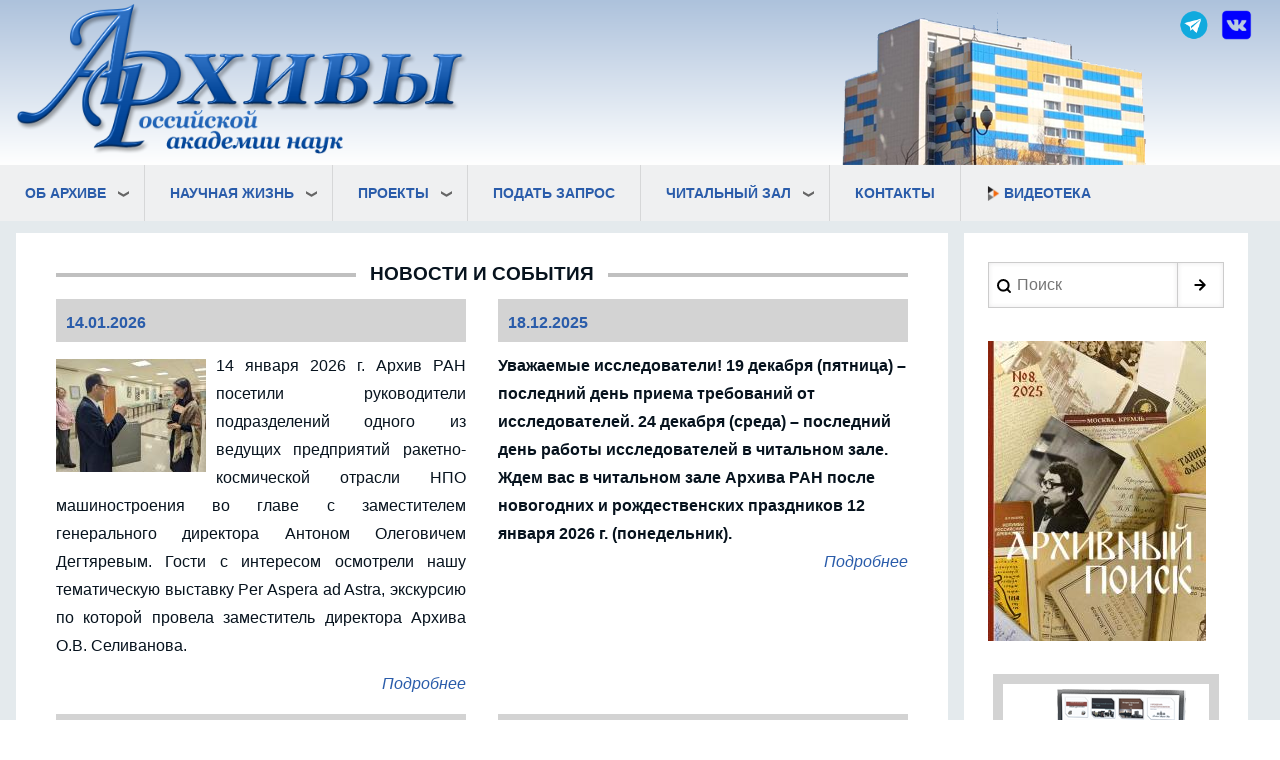

--- FILE ---
content_type: text/html; charset=UTF-8
request_url: https://arran.ru/?q=ru/exposition9_0
body_size: 72004
content:
<!DOCTYPE html>
<html lang="ru" dir="ltr">
  <head>
    <meta charset="utf-8" />
<meta name="Generator" content="Drupal 10 (https://www.drupal.org)" />
<meta name="MobileOptimized" content="width" />
<meta name="HandheldFriendly" content="true" />
<meta name="viewport" content="width=device-width, initial-scale=1.0" />
<link rel="icon" href="/sites/default/files/favicon.ico" type="image/vnd.microsoft.icon" />

    <title>АРАН | Архивы Российской академии наук</title>
    <link rel="stylesheet" media="all" href="/core/misc/components/progress.module.css?t7bafq" />
<link rel="stylesheet" media="all" href="/core/misc/components/ajax-progress.module.css?t7bafq" />
<link rel="stylesheet" media="all" href="/core/modules/system/css/components/align.module.css?t7bafq" />
<link rel="stylesheet" media="all" href="/core/modules/system/css/components/fieldgroup.module.css?t7bafq" />
<link rel="stylesheet" media="all" href="/core/modules/system/css/components/container-inline.module.css?t7bafq" />
<link rel="stylesheet" media="all" href="/core/modules/system/css/components/clearfix.module.css?t7bafq" />
<link rel="stylesheet" media="all" href="/core/modules/system/css/components/details.module.css?t7bafq" />
<link rel="stylesheet" media="all" href="/core/modules/system/css/components/hidden.module.css?t7bafq" />
<link rel="stylesheet" media="all" href="/core/modules/system/css/components/item-list.module.css?t7bafq" />
<link rel="stylesheet" media="all" href="/core/modules/system/css/components/js.module.css?t7bafq" />
<link rel="stylesheet" media="all" href="/core/modules/system/css/components/nowrap.module.css?t7bafq" />
<link rel="stylesheet" media="all" href="/core/modules/system/css/components/position-container.module.css?t7bafq" />
<link rel="stylesheet" media="all" href="/core/modules/system/css/components/reset-appearance.module.css?t7bafq" />
<link rel="stylesheet" media="all" href="/core/modules/system/css/components/resize.module.css?t7bafq" />
<link rel="stylesheet" media="all" href="/core/modules/system/css/components/system-status-counter.css?t7bafq" />
<link rel="stylesheet" media="all" href="/core/modules/system/css/components/system-status-report-counters.css?t7bafq" />
<link rel="stylesheet" media="all" href="/core/modules/system/css/components/system-status-report-general-info.css?t7bafq" />
<link rel="stylesheet" media="all" href="/core/modules/system/css/components/tablesort.module.css?t7bafq" />
<link rel="stylesheet" media="all" href="/core/modules/views/css/views.module.css?t7bafq" />
<link rel="stylesheet" media="all" href="/modules/contrib/back_to_top/css/back_to_top.css?t7bafq" />
<link rel="stylesheet" media="all" href="/modules/contrib/we_megamenu/assets/includes/bootstrap/css/bootstrap.min.css?t7bafq" />
<link rel="stylesheet" media="all" href="/modules/contrib/we_megamenu/assets/css/we_megamenu_backend.css?t7bafq" />
<link rel="stylesheet" media="all" href="/themes/contrib/d8w3css/css/w3-css/w3.css?t7bafq" />
<link rel="stylesheet" media="all" href="/themes/contrib/d8w3css/css/w3-css/w3css-extended-classes.css?t7bafq" />
<link rel="stylesheet" media="all" href="/themes/contrib/d8w3css/css/base/base.css?t7bafq" />
<link rel="stylesheet" media="all" href="/themes/contrib/d8w3css/css/w3-css/w3css-color-libraries-camouflage.css?t7bafq" />
<link rel="stylesheet" media="all" href="/themes/contrib/d8w3css/css/w3-css/w3css-color-libraries-european-signal.css?t7bafq" />
<link rel="stylesheet" media="all" href="/themes/contrib/d8w3css/css/w3-css/w3css-color-libraries-fashion.css?t7bafq" />
<link rel="stylesheet" media="all" href="/themes/contrib/d8w3css/css/w3-css/w3css-color-libraries-flat-ui.css?t7bafq" />
<link rel="stylesheet" media="all" href="/themes/contrib/d8w3css/css/w3-css/w3css-color-libraries-food.css?t7bafq" />
<link rel="stylesheet" media="all" href="/themes/contrib/d8w3css/css/w3-css/w3css-color-libraries-ios.css?t7bafq" />
<link rel="stylesheet" media="all" href="/themes/contrib/d8w3css/css/w3-css/w3css-color-libraries-metro-ui.css?t7bafq" />
<link rel="stylesheet" media="all" href="/themes/contrib/d8w3css/css/w3-css/w3css-color-libraries-us-highway.css?t7bafq" />
<link rel="stylesheet" media="all" href="/themes/contrib/d8w3css/css/w3-css/w3css-color-libraries-us-safety.css?t7bafq" />
<link rel="stylesheet" media="all" href="/themes/contrib/d8w3css/css/w3-css/w3css-color-libraries-vivid.css?t7bafq" />
<link rel="stylesheet" media="all" href="/themes/contrib/d8w3css/css/w3-css/w3css-color-libraries-win8.css?t7bafq" />
<link rel="stylesheet" media="all" href="/themes/contrib/d8w3css/css/layout/layout-regions.css?t7bafq" />
<link rel="stylesheet" media="all" href="/themes/contrib/d8w3css/css/layout/layout-width.css?t7bafq" />
<link rel="stylesheet" media="all" href="/themes/contrib/d8w3css/css/components/system-messages.css?t7bafq" />
<link rel="stylesheet" media="all" href="/themes/contrib/d8w3css/css/components/forms.css?t7bafq" />
<link rel="stylesheet" media="all" href="/themes/contrib/d8w3css/css/components/embedded-media.css?t7bafq" />
<link rel="stylesheet" media="all" href="/themes/contrib/d8w3css/css/components/breadcrumb.css?t7bafq" />
<link rel="stylesheet" media="all" href="/themes/contrib/d8w3css/css/components/system-tabs.css?t7bafq" />
<link rel="stylesheet" media="all" href="/themes/contrib/d8w3css/css/components/maintenance-page.css?t7bafq" />
<link rel="stylesheet" media="all" href="/themes/contrib/d8w3css/css/components/system-admin.css?t7bafq" />
<link rel="stylesheet" media="all" href="/themes/contrib/d8w3css/css/components/w3css-tables.css?t7bafq" />
<link rel="stylesheet" media="all" href="/themes/contrib/d8w3css/css/components/global-menu.css?t7bafq" />
<link rel="stylesheet" media="all" href="/themes/contrib/d8w3css/css/components/v-menu.css?t7bafq" />
<link rel="stylesheet" media="all" href="/themes/contrib/d8w3css/css/components/site-branding.css?t7bafq" />
<link rel="stylesheet" media="all" href="/themes/contrib/d8w3css/css/components/user-menu.css?t7bafq" />
<link rel="stylesheet" media="all" href="/themes/contrib/d8w3css/css/components/user-login.css?t7bafq" />
<link rel="stylesheet" media="all" href="/themes/contrib/d8w3css/css/components/footer-menu.css?t7bafq" />
<link rel="stylesheet" media="all" href="/themes/contrib/d8w3css/css/components/default-node.css?t7bafq" />
<link rel="stylesheet" media="all" href="/themes/contrib/d8w3css/css/components/page-title.css?t7bafq" />
<link rel="stylesheet" media="all" href="/themes/contrib/d8w3css/css/components/search-page.css?t7bafq" />
<link rel="stylesheet" media="all" href="/themes/contrib/d8w3css/css/components/search-block.css?t7bafq" />
<link rel="stylesheet" media="all" href="/themes/contrib/d8w3css/css/components/pager.css?t7bafq" />
<link rel="stylesheet" media="all" href="/themes/contrib/d8w3css/css/components/comments.css?t7bafq" />
<link rel="stylesheet" media="all" href="/themes/contrib/d8w3css/css/components/default-views.css?t7bafq" />
<link rel="stylesheet" media="all" href="/themes/contrib/d8w3css/css/components/layout-builder.css?t7bafq" />
<link rel="stylesheet" media="all" href="/themes/contrib/d8w3css/css/components/webform.css?t7bafq" />
<link rel="stylesheet" media="all" href="/themes/contrib/d8w3css/css/components/node-form.css?t7bafq" />
<link rel="stylesheet" media="all" href="/themes/contrib/d8w3css/css/components/teaser-mode.css?t7bafq" />
<link rel="stylesheet" media="all" href="/themes/contrib/d8w3css/css/components/sitemap.css?t7bafq" />
<link rel="stylesheet" media="all" href="/themes/contrib/d8w3css/css/components/contact-form.css?t7bafq" />
<link rel="stylesheet" media="all" href="/themes/contrib/d8w3css/css/components/ckeditor.css?t7bafq" />
<link rel="stylesheet" media="all" href="/themes/contrib/d8w3css/css/theme/a-image.css?t7bafq" />
<link rel="stylesheet" media="all" href="/themes/contrib/d8w3css/css/theme/min-width-993.css?t7bafq" />
<link rel="stylesheet" media="all" href="/themes/contrib/d8w3css/css/theme/max-width-992.css?t7bafq" />
<link rel="stylesheet" media="all" href="/themes/contrib/d8w3css/css/theme/max-min-width-992-601.css?t7bafq" />
<link rel="stylesheet" media="all" href="/themes/contrib/d8w3css/css/theme/max-width-767.css?t7bafq" />
<link rel="stylesheet" media="all" href="/themes/contrib/d8w3css/css/theme/max-width-600.css?t7bafq" />
<link rel="stylesheet" media="all" href="/themes/contrib/d8w3css/css/theme/border-animation.css?t7bafq" />
<link rel="stylesheet" media="all" href="/themes/contrib/d8w3css/css/theme/default-color-theme.css?t7bafq" />
<link rel="stylesheet" media="all" href="/themes/drupal8_w3css_subtheme/css/d8w3css-subtheme-style.css?t7bafq" />
<link rel="stylesheet" media="all" href="/themes/contrib/d8w3css/css/theme/sitename-animation.css?t7bafq" />
<link rel="stylesheet" media="all" href="/themes/contrib/gin/dist/css/components/ajax.css?t7bafq" />

    
  </head>
  <body class="path-view-frontpage path-frontpage">
        <a href="#main-content" class="visually-hidden focusable skip-link">
      Перейти к основному содержанию
    </a>
    
      <div class="dialog-off-canvas-main-canvas" data-off-canvas-main-canvas>
      <!-- Start: Page Wrapper -->
<div class="page-wrapper w3-col w3-clear w3-animate-opacity w3-text-theme ">

    <!-- Start: Header -->
  <header id="header" class="w3-col w3-clear w3-theme-l4 none iri-header" role="banner" aria-label="Site header">
    <div id="header-inner" class="w3-container header-inner none">
                  

<section id="block-drupal8-w3css-subtheme-site-branding" class="w3-block w3-block-wrapper block-system block-system-branding-block">
  
    
        <a href="/" title="АРАН" rel="home" class="w3-left w3-padding-16 site-logo">
      <img src="/sites/default/files/logo_3_0_1.png" alt="АРАН" />
    </a>
  <div class="site-name-slogan">
    </div>
</section>

<section id="block-shapka2" class="w3-block w3-block-wrapper block-block-content block-block-contentdc2b9af8-7a9b-46e9-85e1-06be595fa4c0">
  
    
      
            <div class="w3-row field field--name-body field--type-text-with-summary field--label-hidden w3-bar-item field__item"><a href="https://vk.com/public208029324" target="_blank">
<img style="height:30px; margin: 10px 10px 10px 5px;" src="/sites/default/files/inline-images/vk.png" align="right" data-entity-uuid="8f68faed-300c-4145-be9a-0ba204179e00" data-entity-type="file" >
</a>
<a href="https://t.me/archive_ras" target="_blank">
<img style="height:30px; margin: 10px 5px 10px 10px;" src="/images/telegram.png" align="right" data-entity-type="file" >
</a>
<img src="/sites/default/files/inline-images/house2_0.png" align="right" data-entity-uuid="b4d42b08-8907-4591-b99c-b2d5c83f1cc0" data-entity-type="file">

</div>
      
  </section>


          </div>
  </header>
  <!-- End: Header -->
  
    <!-- Start: Main Navigation - Horizontal -->
  <div id="main-navigation-h" class="w3-col w3-clear main-navigation-wrapper w3-theme iri-menu" role="navigation" aria-label="Main Navigation" >
    <div id="main-navigation-inner-h" class="w3-row main-navigation-inner-h none">
      <div class="mobile-nav w3-hide-large w3-button w3-block w3-right-align w3-large w3-theme iri-menu">
                <svg aria-hidden="true" role="img" xmlns="http://www.w3.org/2000/svg" width="28" height="28" viewBox="0 0 24 24" fill="none" stroke="currentColor" stroke-width="2" stroke-linecap="butt" stroke-linejoin="bevel">
          <line x1="3" y1="12" x2="21" y2="12"></line>
          <line x1="3" y1="6" x2="21" y2="6"></line>
          <line x1="3" y1="18" x2="21" y2="18"></line>
        </svg>
      </div>
      

<section id="block-mainnavigation" class="w3-block w3-block-wrapper block-we-megamenu block-we-megamenu-blockmain">
  
    
      <div class="region-we-mega-menu">
	<a class="navbar-toggle collapsed">
	    <span class="icon-bar"></span>
	    <span class="icon-bar"></span>
	    <span class="icon-bar"></span>
	</a>
	<nav  class="main navbar navbar-default navbar-we-mega-menu mobile-collapse hover-action" data-menu-name="main" data-block-theme="drupal8_w3css_subtheme" data-style="Default" data-animation="None" data-delay="" data-duration="" data-autoarrow="1" data-alwayshowsubmenu="" data-action="hover" data-mobile-collapse="0">
	  <div class="container-fluid">
	    <ul  class="we-mega-menu-ul nav nav-tabs">
  <li  class="we-mega-menu-li dropdown-menu" data-level="0" data-element-type="we-mega-menu-li" description="" data-id="3b8852cd-d5a8-4b0c-8a54-bb24d485fae5" data-submenu="1" data-hide-sub-when-collapse="" data-group="0" data-class="" data-icon="" data-caption="" data-alignsub="" data-target="">
      <a class="we-mega-menu-li" title="" href="/aran" target="">
      Об Архиве    </a>
    <div  class="we-mega-menu-submenu" data-element-type="we-mega-menu-submenu" data-submenu-width="250" data-class="" style="width: 250px">
  <div class="we-mega-menu-submenu-inner">
    <div  class="we-mega-menu-row" data-element-type="we-mega-menu-row" data-custom-row="0">
  <div  class="we-mega-menu-col span12" data-element-type="we-mega-menu-col" data-width="12" data-block="" data-blocktitle="0" data-hidewhencollapse="" data-class="">
  <ul class="nav nav-tabs subul">
  <li  class="we-mega-menu-li" data-level="1" data-element-type="we-mega-menu-li" description="" data-id="c40f8bf3-e019-4b22-8eee-d76446466ef9" data-submenu="0" data-hide-sub-when-collapse="" data-group="0" data-class="" data-icon="" data-caption="" data-alignsub="" data-target="">
      <a class="we-mega-menu-li" title="" href="/history" target="">
      История Архива РАН    </a>
    
</li><li  class="we-mega-menu-li" data-level="1" data-element-type="we-mega-menu-li" description="" data-id="75157788-652a-47b4-9e7d-b008320b55f2" data-submenu="0" data-hide-sub-when-collapse="" data-group="0" data-class="" data-icon="" data-caption="" data-alignsub="" data-target="">
      <a class="we-mega-menu-li" title="" href="/sostavfondov" target="">
      Состав фондов Архива РАН    </a>
    
</li><li  class="we-mega-menu-li" data-level="1" data-element-type="we-mega-menu-li" description="" data-id="d9434ecf-6184-4ff2-ae64-14842c07b7ba" data-submenu="0" data-hide-sub-when-collapse="" data-group="0" data-class="" data-icon="" data-caption="" data-alignsub="" data-target="">
      <a class="we-mega-menu-li" title="" href="/ustav" target="">
      Устав    </a>
    
</li><li  class="we-mega-menu-li dropdown-menu" data-level="1" data-element-type="we-mega-menu-li" description="" data-id="6386c200-cb95-4f4d-8671-0530ca268bd5" data-submenu="1" data-hide-sub-when-collapse="" data-group="0" data-class="" data-icon="" data-caption="" data-alignsub="" data-target="">
      <a class="we-mega-menu-li" title="" href="/filials" target="">
      Филиалы Архива РАН    </a>
    <div  class="we-mega-menu-submenu" data-element-type="we-mega-menu-submenu" data-submenu-width="" data-class="" style="width: px">
  <div class="we-mega-menu-submenu-inner">
    <div  class="we-mega-menu-row" data-element-type="we-mega-menu-row" data-custom-row="0">
  <div  class="we-mega-menu-col span12" data-element-type="we-mega-menu-col" data-width="12" data-block="" data-blocktitle="0" data-hidewhencollapse="" data-class="">
  <ul class="nav nav-tabs subul">
  <li  class="we-mega-menu-li" data-level="2" data-element-type="we-mega-menu-li" description="" data-id="d27fd30d-9901-4e98-bd9b-ecade5c6b617" data-submenu="0" data-hide-sub-when-collapse="" data-group="0" data-class="" data-icon="" data-caption="" data-alignsub="" data-target="">
      <a class="we-mega-menu-li" title="" href="/borok" target="">
      Страховой документальный фонд – Филиал Архива РАН (Борок)    </a>
    
</li><li  class="we-mega-menu-li" data-level="2" data-element-type="we-mega-menu-li" description="" data-id="fb8ce6e0-5bf4-4663-84ec-330bf2a9c33f" data-submenu="0" data-hide-sub-when-collapse="" data-group="0" data-class="" data-icon="" data-caption="" data-alignsub="" data-target="">
      <a class="we-mega-menu-li" title="" href="/spb" target="">
      Санкт-Петербургский филиал Архива РАН    </a>
    
</li>
</ul>
</div>

</div>

  </div>
</div>
</li><li  class="we-mega-menu-li" data-level="1" data-element-type="we-mega-menu-li" description="" data-id="c01dbc25-0cf4-43cf-8975-59e67c978bee" data-submenu="0" data-hide-sub-when-collapse="" data-group="0" data-class="" data-icon="" data-caption="" data-alignsub="" data-target="">
      <a class="we-mega-menu-li" title="" href="/documents" target="">
      Нормативные документы    </a>
    
</li><li  class="we-mega-menu-li dropdown-menu" data-level="1" data-element-type="we-mega-menu-li" description="" data-id="5bb9f60d-668b-41db-98e7-498ddd1b4b98" data-submenu="1" data-hide-sub-when-collapse="" data-group="0" data-class="" data-icon="" data-caption="" data-alignsub="" data-target="">
      <a class="we-mega-menu-li" title="" href="/structure" target="">
      Структура    </a>
    <div  class="we-mega-menu-submenu" data-element-type="we-mega-menu-submenu" data-submenu-width="400" data-class="" style="width: 400px">
  <div class="we-mega-menu-submenu-inner">
    <div  class="we-mega-menu-row" data-element-type="we-mega-menu-row" data-custom-row="0">
  <div  class="we-mega-menu-col span12" data-element-type="we-mega-menu-col" data-width="12" data-block="" data-blocktitle="0" data-hidewhencollapse="" data-class="">
  <ul class="nav nav-tabs subul">
  <li  class="we-mega-menu-li" data-level="2" data-element-type="we-mega-menu-li" description="" data-id="7cb4ec7c-6a26-4733-bf57-1b6ebb44dc65" data-submenu="0" data-hide-sub-when-collapse="" data-group="0" data-class="" data-icon="" data-caption="" data-alignsub="" data-target="">
      <a class="we-mega-menu-li" title="" href="/node/531" target="">
      Отдел экономики и бухгалтерского учета    </a>
    
</li><li  class="we-mega-menu-li" data-level="2" data-element-type="we-mega-menu-li" description="" data-id="2fb4ebcf-a295-4ef3-8a1c-704b95f60496" data-submenu="0" data-hide-sub-when-collapse="" data-group="0" data-class="" data-icon="" data-caption="" data-alignsub="" data-target="">
      <a class="we-mega-menu-li" title="" href="/node/532" target="">
      Отдел комплектования    </a>
    
</li><li  class="we-mega-menu-li" data-level="2" data-element-type="we-mega-menu-li" description="" data-id="7f57dbcb-7a9c-419f-9c5e-77a8db1e6312" data-submenu="0" data-hide-sub-when-collapse="" data-group="0" data-class="" data-icon="" data-caption="" data-alignsub="" data-target="">
      <a class="we-mega-menu-li" title="" href="/node/533" target="">
      Отдел учета и обеспечения сохранности документов    </a>
    
</li><li  class="we-mega-menu-li" data-level="2" data-element-type="we-mega-menu-li" description="" data-id="83ad1972-ea33-41a7-bb70-6cca5cd3d3e0" data-submenu="0" data-hide-sub-when-collapse="" data-group="0" data-class="" data-icon="" data-caption="" data-alignsub="" data-target="">
      <a class="we-mega-menu-li" title="" href="/node/534" target="">
      Отдел истории Академии наук    </a>
    
</li><li  class="we-mega-menu-li" data-level="2" data-element-type="we-mega-menu-li" description="" data-id="77620776-2abc-402e-a070-0c4d83b0ed39" data-submenu="0" data-hide-sub-when-collapse="" data-group="0" data-class="" data-icon="" data-caption="" data-alignsub="" data-target="">
      <a class="we-mega-menu-li" title="" href="/node/955" target="">
      Отдел юридической и кадровой работы    </a>
    
</li><li  class="we-mega-menu-li" data-level="2" data-element-type="we-mega-menu-li" description="" data-id="b73358c2-34bd-4d23-b395-645bdbc913da" data-submenu="0" data-hide-sub-when-collapse="" data-group="0" data-class="" data-icon="" data-caption="" data-alignsub="" data-target="">
      <a class="we-mega-menu-li" title="" href="/node/957" target="">
      Отдел использования документов    </a>
    
</li><li  class="we-mega-menu-li" data-level="2" data-element-type="we-mega-menu-li" description="" data-id="69f41229-49b9-4f8d-80ae-d2ec3790d422" data-submenu="0" data-hide-sub-when-collapse="" data-group="0" data-class="" data-icon="" data-caption="" data-alignsub="" data-target="">
      <a class="we-mega-menu-li" title="" href="/node/958" target="">
      Отдел методического и информационного обеспечения    </a>
    
</li><li  class="we-mega-menu-li" data-level="2" data-element-type="we-mega-menu-li" description="" data-id="ce51b721-331b-4ab7-b98a-e37a83fbb1c2" data-submenu="0" data-hide-sub-when-collapse="" data-group="0" data-class="" data-icon="" data-caption="" data-alignsub="" data-target="">
      <a class="we-mega-menu-li" title="" href="/node/961" target="">
      Отдел эксплуатации здания    </a>
    
</li><li  class="we-mega-menu-li" data-level="2" data-element-type="we-mega-menu-li" description="" data-id="b1c077a8-761b-484e-b6d3-26d33d47bc05" data-submenu="0" data-hide-sub-when-collapse="" data-group="0" data-class="" data-icon="" data-caption="" data-alignsub="" data-target="">
      <a class="we-mega-menu-li" title="" href="/node/962" target="">
      Охрана здания    </a>
    
</li>
</ul>
</div>

</div>

  </div>
</div>
</li><li  class="we-mega-menu-li" data-level="1" data-element-type="we-mega-menu-li" description="" data-id="c2aceede-dd90-4d46-a094-140f07e80fad" data-submenu="0" data-hide-sub-when-collapse="" data-group="0" data-class="" data-icon="" data-caption="" data-alignsub="" data-target="">
      <a class="we-mega-menu-li" title="" href="/people" target="">
      Список сотрудников    </a>
    
</li><li  class="we-mega-menu-li" data-level="1" data-element-type="we-mega-menu-li" description="" data-id="2a7beba6-f98c-4520-b8cb-9cdd3ed9e067" data-submenu="0" data-hide-sub-when-collapse="" data-group="0" data-class="" data-icon="" data-caption="" data-alignsub="" data-target="">
      <a class="we-mega-menu-li" title="" href="/node/530" target="">
      Дирекция    </a>
    
</li><li  class="we-mega-menu-li" data-level="1" data-element-type="we-mega-menu-li" description="" data-id="45f7a32c-9f9a-4bd8-8f04-4c5f17707bfa" data-submenu="0" data-hide-sub-when-collapse="" data-group="0" data-class="" data-icon="" data-caption="" data-alignsub="" data-target="_self">
      <a class="we-mega-menu-li" title="" href="/node/1056" target="_self">
      Противодействие коррупции    </a>
    
</li><li  class="we-mega-menu-li" data-level="1" data-element-type="we-mega-menu-li" description="" data-id="2954bf3b-77de-4fc0-86cf-cd93c2d1eef6" data-submenu="0" data-hide-sub-when-collapse="" data-group="0" data-class="" data-icon="" data-caption="" data-alignsub="" data-target="_self">
      <a class="we-mega-menu-li" title="" href="/news" target="_self">
      Новости и события    </a>
    
</li><li  class="we-mega-menu-li" data-level="1" data-element-type="we-mega-menu-li" description="" data-id="eef7b752-f67a-464f-bd19-bc81ca9f43e0" data-submenu="0" data-hide-sub-when-collapse="" data-group="0" data-class="" data-icon="" data-caption="" data-alignsub="" data-target="_self">
      <a class="we-mega-menu-li" title="" href="/expo" target="_self">
      Выставки    </a>
    
</li><li  class="we-mega-menu-li" data-level="1" data-element-type="we-mega-menu-li" description="" data-id="a7b0c569-f8f0-4acd-8054-ec1198798bf1" data-submenu="0" data-hide-sub-when-collapse="" data-group="0" data-class="" data-icon="" data-caption="" data-alignsub="" data-target="_self">
      <a class="we-mega-menu-li" title="" href="/node/1311" target="_self">
      Благодарности    </a>
    
</li><li  class="we-mega-menu-li" data-level="1" data-element-type="we-mega-menu-li" description="" data-id="9fca158e-ce43-4286-8d9b-ad952f79ea1f" data-submenu="0" data-hide-sub-when-collapse="" data-group="0" data-class="" data-icon="" data-caption="" data-alignsub="" data-target="_self">
      <a class="we-mega-menu-li" title="" href="/node/1609" target="_self">
      Документы    </a>
    
</li>
</ul>
</div>

</div>

  </div>
</div>
</li><li  class="we-mega-menu-li dropdown-menu" data-level="0" data-element-type="we-mega-menu-li" description="" data-id="7beb377b-539b-4277-8ccb-92219322ae6f" data-submenu="1" data-hide-sub-when-collapse="" data-group="0" data-class="" data-icon="" data-caption="" data-alignsub="" data-target="">
      <a href='#' data-drupal-link-system-path="<front>" class="we-megamenu-nolink">
      Научная жизнь</a>
    <div  class="we-mega-menu-submenu" data-element-type="we-mega-menu-submenu" data-submenu-width="250" data-class="" style="width: 250px">
  <div class="we-mega-menu-submenu-inner">
    <div  class="we-mega-menu-row" data-element-type="we-mega-menu-row" data-custom-row="0">
  <div  class="we-mega-menu-col span12" data-element-type="we-mega-menu-col" data-width="12" data-block="" data-blocktitle="0" data-hidewhencollapse="" data-class="">
  <ul class="nav nav-tabs subul">
  <li  class="we-mega-menu-li dropdown-menu" data-level="1" data-element-type="we-mega-menu-li" description="" data-id="1ed86187-3b87-466b-81a0-d1284017bad7" data-submenu="1" data-hide-sub-when-collapse="" data-group="0" data-class="" data-icon="" data-caption="" data-alignsub="" data-target="">
      <a class="we-mega-menu-li" title="" href="/node/946" target="">
      Совет молодых учёных    </a>
    <div  class="we-mega-menu-submenu" data-element-type="we-mega-menu-submenu" data-submenu-width="" data-class="" style="width: px">
  <div class="we-mega-menu-submenu-inner">
    <div  class="we-mega-menu-row" data-element-type="we-mega-menu-row" data-custom-row="0">
  <div  class="we-mega-menu-col span12" data-element-type="we-mega-menu-col" data-width="12" data-block="" data-blocktitle="0" data-hidewhencollapse="" data-class="">
  <ul class="nav nav-tabs subul">
  <li  class="we-mega-menu-li" data-level="2" data-element-type="we-mega-menu-li" description="" data-id="ec0203aa-ef81-48d9-b7c6-3ea51658137b" data-submenu="0" data-hide-sub-when-collapse="" data-group="0" data-class="" data-icon="" data-caption="" data-alignsub="" data-target="">
      <a class="we-mega-menu-li" title="" href="http://arran.ru/files_/smu.pdf" target="">
      Положение о СМУ Архива РАН    </a>
    
</li><li  class="we-mega-menu-li" data-level="2" data-element-type="we-mega-menu-li" description="" data-id="202f1a6c-6d15-4d1c-8f96-4c51aeb8cfd3" data-submenu="0" data-hide-sub-when-collapse="" data-group="0" data-class="" data-icon="" data-caption="" data-alignsub="" data-target="">
      <a class="we-mega-menu-li" title="" href="/node/947" target="">
      Деятельность СМУ Архива РАН    </a>
    
</li><li  class="we-mega-menu-li" data-level="2" data-element-type="we-mega-menu-li" description="" data-id="dd980aed-6cf8-4d5e-9021-784bfb7b6ca8" data-submenu="0" data-hide-sub-when-collapse="" data-group="0" data-class="" data-icon="" data-caption="" data-alignsub="" data-target="">
      <a class="we-mega-menu-li" title="" href="/node/948" target="">
      Члены СМУ Архива РАН    </a>
    
</li>
</ul>
</div>

</div>

  </div>
</div>
</li><li  class="we-mega-menu-li dropdown-menu" data-level="1" data-element-type="we-mega-menu-li" description="" data-id="f299ef14-52a6-4c05-8402-733452d5953a" data-submenu="1" data-hide-sub-when-collapse="" data-group="0" data-class="" data-icon="" data-caption="" data-alignsub="" data-target="">
      <a class="we-mega-menu-li" title="" href="/grants" target="">
      Гранты    </a>
    <div  class="we-mega-menu-submenu" data-element-type="we-mega-menu-submenu" data-submenu-width="" data-class="" style="width: px">
  <div class="we-mega-menu-submenu-inner">
    <div  class="we-mega-menu-row" data-element-type="we-mega-menu-row" data-custom-row="0">
  <div  class="we-mega-menu-col span12" data-element-type="we-mega-menu-col" data-width="12" data-block="" data-blocktitle="0" data-hidewhencollapse="" data-class="">
  <ul class="nav nav-tabs subul">
  <li  class="we-mega-menu-li" data-level="2" data-element-type="we-mega-menu-li" description="" data-id="69cfed40-75ef-4717-ada4-2de591dec6a3" data-submenu="0" data-hide-sub-when-collapse="" data-group="0" data-class="" data-icon="" data-caption="" data-alignsub="" data-target="">
      <a class="we-mega-menu-li" title="" href="/grants2006" target="">
      Гранты за 2006г.    </a>
    
</li><li  class="we-mega-menu-li" data-level="2" data-element-type="we-mega-menu-li" description="" data-id="b338beba-6a37-40c8-a678-ef2c066ee859" data-submenu="0" data-hide-sub-when-collapse="" data-group="0" data-class="" data-icon="" data-caption="" data-alignsub="" data-target="">
      <a class="we-mega-menu-li" title="" href="/grnats2007" target="">
      Гранты за 2007г.    </a>
    
</li><li  class="we-mega-menu-li" data-level="2" data-element-type="we-mega-menu-li" description="" data-id="f2f2b042-f6a3-4525-bdeb-66b3f87e0527" data-submenu="0" data-hide-sub-when-collapse="" data-group="0" data-class="" data-icon="" data-caption="" data-alignsub="" data-target="">
      <a class="we-mega-menu-li" title="" href="/grants2014" target="">
      Гранты за 2014 г.    </a>
    
</li><li  class="we-mega-menu-li" data-level="2" data-element-type="we-mega-menu-li" description="" data-id="6eda19c8-81dd-4478-94fc-c6df71927a7f" data-submenu="0" data-hide-sub-when-collapse="" data-group="0" data-class="" data-icon="" data-caption="" data-alignsub="" data-target="">
      <a class="we-mega-menu-li" title="" href="/grants2012" target="">
      Гранты за 2012 г.    </a>
    
</li><li  class="we-mega-menu-li" data-level="2" data-element-type="we-mega-menu-li" description="" data-id="162e129d-e2ed-4098-ba18-ded65107e22b" data-submenu="0" data-hide-sub-when-collapse="" data-group="0" data-class="" data-icon="" data-caption="" data-alignsub="" data-target="">
      <a class="we-mega-menu-li" title="" href="/grants2011" target="">
      Гранты за 2011 г.    </a>
    
</li><li  class="we-mega-menu-li" data-level="2" data-element-type="we-mega-menu-li" description="" data-id="e578204e-1a93-4d0a-b0d4-8379eb9133b5" data-submenu="0" data-hide-sub-when-collapse="" data-group="0" data-class="" data-icon="" data-caption="" data-alignsub="" data-target="">
      <a class="we-mega-menu-li" title="" href="/grants2010" target="">
      Гранты за 2010 г.    </a>
    
</li><li  class="we-mega-menu-li" data-level="2" data-element-type="we-mega-menu-li" description="" data-id="c34de4e1-a376-4740-aab6-374bed210395" data-submenu="0" data-hide-sub-when-collapse="" data-group="0" data-class="" data-icon="" data-caption="" data-alignsub="" data-target="">
      <a class="we-mega-menu-li" title="" href="/grants2009" target="">
      Гранты за 2009 г.    </a>
    
</li><li  class="we-mega-menu-li" data-level="2" data-element-type="we-mega-menu-li" description="" data-id="d59179d2-0f09-4e76-b52c-a61c2e21ac97" data-submenu="0" data-hide-sub-when-collapse="" data-group="0" data-class="" data-icon="" data-caption="" data-alignsub="" data-target="">
      <a class="we-mega-menu-li" title="" href="/grants2013" target="">
      Гранты за 2013 г.    </a>
    
</li><li  class="we-mega-menu-li" data-level="2" data-element-type="we-mega-menu-li" description="" data-id="b5cf7cdb-c634-4321-902b-5e89ffd89a98" data-submenu="0" data-hide-sub-when-collapse="" data-group="0" data-class="" data-icon="" data-caption="" data-alignsub="" data-target="">
      <a class="we-mega-menu-li" title="" href="/grants2015" target="">
      Гранты за 2015 г.    </a>
    
</li><li  class="we-mega-menu-li" data-level="2" data-element-type="we-mega-menu-li" description="" data-id="d4d4d4f5-a709-4277-bdcb-3a823f6959d2" data-submenu="0" data-hide-sub-when-collapse="" data-group="0" data-class="" data-icon="" data-caption="" data-alignsub="" data-target="">
      <a class="we-mega-menu-li" title="" href="/grants2016" target="">
      Гранты за 2016 г.    </a>
    
</li><li  class="we-mega-menu-li" data-level="2" data-element-type="we-mega-menu-li" description="" data-id="f053ef98-8a92-4a2f-8571-c7c32ae4f365" data-submenu="0" data-hide-sub-when-collapse="" data-group="0" data-class="" data-icon="" data-caption="" data-alignsub="" data-target="">
      <a class="we-mega-menu-li" title="" href="/grants2017" target="">
      Гранты за 2017 г.    </a>
    
</li><li  class="we-mega-menu-li" data-level="2" data-element-type="we-mega-menu-li" description="" data-id="5e9fc454-6d06-4595-a10b-c0ba9469dfaa" data-submenu="0" data-hide-sub-when-collapse="" data-group="0" data-class="" data-icon="" data-caption="" data-alignsub="" data-target="">
      <a class="we-mega-menu-li" title="" href="/grants2018" target="">
      Гранты за 2018 г.    </a>
    
</li><li  class="we-mega-menu-li" data-level="2" data-element-type="we-mega-menu-li" description="" data-id="6a093451-e33e-4c9c-a442-1ba1b3bccd55" data-submenu="0" data-hide-sub-when-collapse="" data-group="0" data-class="" data-icon="" data-caption="" data-alignsub="" data-target="">
      <a class="we-mega-menu-li" title="" href="/grants2019" target="">
      Гранты за 2019 г.    </a>
    
</li><li  class="we-mega-menu-li" data-level="2" data-element-type="we-mega-menu-li" description="" data-id="960e2ed9-1890-4cc1-b29e-6806060538ff" data-submenu="0" data-hide-sub-when-collapse="" data-group="0" data-class="" data-icon="" data-caption="" data-alignsub="" data-target="">
      <a class="we-mega-menu-li" title="" href="/grants2020" target="">
      Гранты за 2020 г.    </a>
    
</li>
</ul>
</div>

</div>

  </div>
</div>
</li><li  class="we-mega-menu-li dropdown-menu" data-level="1" data-element-type="we-mega-menu-li" description="" data-id="1d81b8e3-0064-422c-a883-7967c23fb584" data-submenu="1" data-hide-sub-when-collapse="" data-group="0" data-class="" data-icon="" data-caption="" data-alignsub="" data-target="">
      <a class="we-mega-menu-li" title="" href="/publications" target="">
      Издания Архива    </a>
    <div  class="we-mega-menu-submenu" data-element-type="we-mega-menu-submenu" data-submenu-width="" data-class="" style="width: px">
  <div class="we-mega-menu-submenu-inner">
    <div  class="we-mega-menu-row" data-element-type="we-mega-menu-row" data-custom-row="0">
  <div  class="we-mega-menu-col span12" data-element-type="we-mega-menu-col" data-width="12" data-block="" data-blocktitle="0" data-hidewhencollapse="" data-class="">
  <ul class="nav nav-tabs subul">
  <li  class="we-mega-menu-li" data-level="2" data-element-type="we-mega-menu-li" description="" data-id="8d9718ae-ca74-49b9-b7d8-536e8a97ae23" data-submenu="0" data-hide-sub-when-collapse="" data-group="0" data-class="" data-icon="" data-caption="" data-alignsub="" data-target="_self">
      <a class="we-mega-menu-li" title="" href="/books" target="_self">
      Книжные издания    </a>
    
</li><li  class="we-mega-menu-li" data-level="2" data-element-type="we-mega-menu-li" description="" data-id="83169d65-6aa9-4032-8a09-fbcead826ec9" data-submenu="0" data-hide-sub-when-collapse="" data-group="0" data-class="" data-icon="" data-caption="" data-alignsub="" data-target="_self">
      <a class="we-mega-menu-li" title="" href="/articles" target="_self">
      Избранные статьи    </a>
    
</li><li  class="we-mega-menu-li" data-level="2" data-element-type="we-mega-menu-li" description="" data-id="3f388a71-2313-4877-8219-949fbded8dde" data-submenu="0" data-hide-sub-when-collapse="" data-group="0" data-class="" data-icon="" data-caption="" data-alignsub="" data-target="_self">
      <a class="we-mega-menu-li" title="" href="/spravs" target="_self">
      Справочники    </a>
    
</li>
</ul>
</div>

</div>

  </div>
</div>
</li><li  class="we-mega-menu-li" data-level="1" data-element-type="we-mega-menu-li" description="" data-id="32ebbaf4-d4d6-4f2b-a7c7-fd23876998bc" data-submenu="0" data-hide-sub-when-collapse="" data-group="0" data-class="" data-icon="" data-caption="" data-alignsub="" data-target="_self">
      <a class="we-mega-menu-li" title="" href="/uchsovet" target="_self">
      Ученый совет    </a>
    
</li><li  class="we-mega-menu-li" data-level="1" data-element-type="we-mega-menu-li" description="" data-id="9cf563a8-39b0-48a4-9a8b-a1bc85bc22b2" data-submenu="0" data-hide-sub-when-collapse="" data-group="0" data-class="" data-icon="" data-caption="" data-alignsub="" data-target="_self">
      <a class="we-mega-menu-li" title="" href="/node/880" target="_self">
      Сборник &quot;Архивный поиск&quot;    </a>
    
</li>
</ul>
</div>

</div>

  </div>
</div>
</li><li  class="we-mega-menu-li dropdown-menu" data-level="0" data-element-type="we-mega-menu-li" description="" data-id="ac073643-c641-4cd0-8361-247fb6e08ebd" data-submenu="1" data-hide-sub-when-collapse="" data-group="0" data-class="" data-icon="" data-caption="" data-alignsub="" data-target="">
      <a href='#' data-drupal-link-system-path="<front>" class="we-megamenu-nolink">
      Проекты</a>
    <div  class="we-mega-menu-submenu" data-element-type="we-mega-menu-submenu" data-submenu-width="330" data-class="" style="width: 330px">
  <div class="we-mega-menu-submenu-inner">
    <div  class="we-mega-menu-row" data-element-type="we-mega-menu-row" data-custom-row="0">
  <div  class="we-mega-menu-col span12" data-element-type="we-mega-menu-col" data-width="12" data-block="" data-blocktitle="0" data-hidewhencollapse="" data-class="">
  <ul class="nav nav-tabs subul">
  <li  class="we-mega-menu-li" data-level="1" data-element-type="we-mega-menu-li" description="" data-id="0ae0cdc7-cde9-4561-9429-3036d43de43f" data-submenu="0" data-hide-sub-when-collapse="" data-group="0" data-class="" data-icon="" data-caption="" data-alignsub="" data-target="">
      <a class="we-mega-menu-li" title="" href="/node/1012" target="">
      Атом    </a>
    
</li><li  class="we-mega-menu-li" data-level="1" data-element-type="we-mega-menu-li" description="" data-id="73b24044-e1f5-4685-8e0f-6383096e7d44" data-submenu="0" data-hide-sub-when-collapse="" data-group="0" data-class="" data-icon="" data-caption="" data-alignsub="" data-target="">
      <a class="we-mega-menu-li" title="" href="/node/1013" target="">
      Космос    </a>
    
</li><li  class="we-mega-menu-li" data-level="1" data-element-type="we-mega-menu-li" description="" data-id="68bdee6a-7956-414b-85ae-1ab838fbf0b7" data-submenu="0" data-hide-sub-when-collapse="" data-group="0" data-class="" data-icon="" data-caption="" data-alignsub="" data-target="">
      <a class="we-mega-menu-li" title="" href="/virtexposition" target="">
      Виртуальные выставки    </a>
    
</li><li  class="we-mega-menu-li dropdown-menu" data-level="1" data-element-type="we-mega-menu-li" description="" data-id="9ac29afe-a881-421a-8e65-973f226a67fe" data-submenu="1" data-hide-sub-when-collapse="" data-group="0" data-class="" data-icon="" data-caption="" data-alignsub="" data-target="">
      <a class="we-mega-menu-li" title="" href="/informatization" target="">
      Информатизация    </a>
    <div  class="we-mega-menu-submenu" data-element-type="we-mega-menu-submenu" data-submenu-width="" data-class="" style="width: px">
  <div class="we-mega-menu-submenu-inner">
    <div  class="we-mega-menu-row" data-element-type="we-mega-menu-row" data-custom-row="0">
  <div  class="we-mega-menu-col span12" data-element-type="we-mega-menu-col" data-width="12" data-block="" data-blocktitle="0" data-hidewhencollapse="" data-class="">
  <ul class="nav nav-tabs subul">
  <li  class="we-mega-menu-li" data-level="2" data-element-type="we-mega-menu-li" description="" data-id="2d388a73-c61a-431e-84e4-c8817e46af00" data-submenu="0" data-hide-sub-when-collapse="" data-group="0" data-class="" data-icon="" data-caption="" data-alignsub="" data-target="">
      <a class="we-mega-menu-li" title="" href="/node/485" target="">
      История информатизации    </a>
    
</li><li  class="we-mega-menu-li" data-level="2" data-element-type="we-mega-menu-li" description="" data-id="7faf5a59-331d-4da4-9c47-f79cf52b9b42" data-submenu="0" data-hide-sub-when-collapse="" data-group="0" data-class="" data-icon="" data-caption="" data-alignsub="" data-target="">
      <a class="we-mega-menu-li" title="" href="/zakoninform" target="">
      Нормативные акты    </a>
    
</li><li  class="we-mega-menu-li" data-level="2" data-element-type="we-mega-menu-li" description="" data-id="24c9d75b-99cf-4fc4-af59-9422b3ff1306" data-submenu="0" data-hide-sub-when-collapse="" data-group="0" data-class="" data-icon="" data-caption="" data-alignsub="" data-target="">
      <a class="we-mega-menu-li" title="" href="/isaran" target="">
      ИСАРАН    </a>
    
</li><li  class="we-mega-menu-li" data-level="2" data-element-type="we-mega-menu-li" description="" data-id="0e165e6d-a4aa-4c26-8b1f-b0e61370909f" data-submenu="0" data-hide-sub-when-collapse="" data-group="0" data-class="" data-icon="" data-caption="" data-alignsub="" data-target="">
      <a class="we-mega-menu-li" title="" href="/typer" target="">
      Тайпер    </a>
    
</li>
</ul>
</div>

</div>

  </div>
</div>
</li><li  class="we-mega-menu-li" data-level="1" data-element-type="we-mega-menu-li" description="" data-id="3c94205e-6a9b-4446-9a0f-1be8ad463c84" data-submenu="0" data-hide-sub-when-collapse="" data-group="0" data-class="" data-icon="" data-caption="" data-alignsub="" data-target="_self">
      <a class="we-mega-menu-li" title="" href="/node/413" target="_self">
      БД «Документальное наследие академика В.И. Пичеты»    </a>
    
</li><li  class="we-mega-menu-li" data-level="1" data-element-type="we-mega-menu-li" description="" data-id="258e5351-b13f-42fd-a48c-cb601b1518d0" data-submenu="0" data-hide-sub-when-collapse="" data-group="0" data-class="" data-icon="" data-caption="" data-alignsub="" data-target="_self">
      <a class="we-mega-menu-li" title="" href="/museums" target="_self">
      Музеи    </a>
    
</li><li  class="we-mega-menu-li" data-level="1" data-element-type="we-mega-menu-li" description="" data-id="ea0bf4f1-fcf9-438e-88a1-ca4e1a3d870f" data-submenu="0" data-hide-sub-when-collapse="" data-group="0" data-class="" data-icon="" data-caption="" data-alignsub="" data-target="_self">
      <a class="we-mega-menu-li" title="" href="/node/587" target="_self">
      Награды    </a>
    
</li><li  class="we-mega-menu-li" data-level="1" data-element-type="we-mega-menu-li" description="" data-id="365aaefb-e539-4d9d-938f-01dfece4e4e3" data-submenu="0" data-hide-sub-when-collapse="" data-group="0" data-class="" data-icon="" data-caption="" data-alignsub="" data-target="">
      <a class="we-mega-menu-li" title="" href="/node/564" target="">
      Электронные коллекции    </a>
    
</li><li  class="we-mega-menu-li" data-level="1" data-element-type="we-mega-menu-li" description="" data-id="bec5da62-d256-4a67-bb50-8ef460a6bb97" data-submenu="0" data-hide-sub-when-collapse="" data-group="0" data-class="" data-icon="" data-caption="" data-alignsub="" data-target="_self">
      <a class="we-mega-menu-li" title="" href="/presentations" target="_self">
      Электронные презентации    </a>
    
</li><li  class="we-mega-menu-li dropdown-menu" data-level="1" data-element-type="we-mega-menu-li" description="" data-id="14a92a34-550d-4b14-a6de-bdbe92da4bb8" data-submenu="1" data-hide-sub-when-collapse="" data-group="0" data-class="" data-icon="" data-caption="" data-alignsub="" data-target="_self">
      <a class="we-mega-menu-li" title="" href="/node/1449" target="_self">
      Сводный каталог цифровых архивов    </a>
    <div  class="we-mega-menu-submenu" data-element-type="we-mega-menu-submenu" data-submenu-width="" data-class="" style="width: px">
  <div class="we-mega-menu-submenu-inner">
    <div  class="we-mega-menu-row" data-element-type="we-mega-menu-row" data-custom-row="0">
  <div  class="we-mega-menu-col span12" data-element-type="we-mega-menu-col" data-width="12" data-block="" data-blocktitle="0" data-hidewhencollapse="" data-class="">
  <ul class="nav nav-tabs subul">
  <li  class="we-mega-menu-li" data-level="2" data-element-type="we-mega-menu-li" description="" data-id="c744211f-3459-4452-bbd8-7098830a7bd3" data-submenu="0" data-hide-sub-when-collapse="" data-group="0" data-class="" data-icon="" data-caption="" data-alignsub="" data-target="_self">
      <a class="we-mega-menu-li" title="" href="/node/1457" target="_self">
      История и ВИД    </a>
    
</li><li  class="we-mega-menu-li" data-level="2" data-element-type="we-mega-menu-li" description="" data-id="a17a8f9c-0c92-4c3c-bd94-2d5477e0b654" data-submenu="0" data-hide-sub-when-collapse="" data-group="0" data-class="" data-icon="" data-caption="" data-alignsub="" data-target="">
      <a class="we-mega-menu-li" title="" href="/node/1450" target="">
      История ХХ века    </a>
    
</li><li  class="we-mega-menu-li" data-level="2" data-element-type="we-mega-menu-li" description="" data-id="bac9a124-c696-4d0b-805e-eeb16f4e5800" data-submenu="0" data-hide-sub-when-collapse="" data-group="0" data-class="" data-icon="" data-caption="" data-alignsub="" data-target="">
      <a class="we-mega-menu-li" title="" href="/node/1451" target="">
      Искусство    </a>
    
</li><li  class="we-mega-menu-li" data-level="2" data-element-type="we-mega-menu-li" description="" data-id="4b956b4e-81c7-48f4-ba62-63e6c0864656" data-submenu="0" data-hide-sub-when-collapse="" data-group="0" data-class="" data-icon="" data-caption="" data-alignsub="" data-target="_self">
      <a class="we-mega-menu-li" title="" href="/node/1452" target="_self">
      Культура повседневности и фольклор    </a>
    
</li><li  class="we-mega-menu-li" data-level="2" data-element-type="we-mega-menu-li" description="" data-id="82177e30-87b7-4d0d-a46d-3620ee49fb2e" data-submenu="0" data-hide-sub-when-collapse="" data-group="0" data-class="" data-icon="" data-caption="" data-alignsub="" data-target="_self">
      <a class="we-mega-menu-li" title="" href="/node/1453" target="_self">
      Литература и периодика    </a>
    
</li><li  class="we-mega-menu-li" data-level="2" data-element-type="we-mega-menu-li" description="" data-id="5ad745e0-1c44-4518-bb64-80b193547770" data-submenu="0" data-hide-sub-when-collapse="" data-group="0" data-class="" data-icon="" data-caption="" data-alignsub="" data-target="_self">
      <a class="we-mega-menu-li" title="" href="/node/1455" target="_self">
      Естественные и технические науки    </a>
    
</li><li  class="we-mega-menu-li" data-level="2" data-element-type="we-mega-menu-li" description="" data-id="4f5dccb2-5779-4805-a130-b83c8b5f8dd0" data-submenu="0" data-hide-sub-when-collapse="" data-group="0" data-class="" data-icon="" data-caption="" data-alignsub="" data-target="_self">
      <a class="we-mega-menu-li" title="" href="/node/1456" target="_self">
      Карты    </a>
    
</li>
</ul>
</div>

</div>

  </div>
</div>
</li>
</ul>
</div>

</div>

  </div>
</div>
</li><li  class="we-mega-menu-li" data-level="0" data-element-type="we-mega-menu-li" description="" data-id="bb3fc43c-9b70-4365-a631-500eb5a92884" data-submenu="0" data-hide-sub-when-collapse="" data-group="0" data-class="" data-icon="" data-caption="" data-alignsub="" data-target="">
      <a class="we-mega-menu-li" title="" href="/node/1055" target="">
      Подать запрос    </a>
    
</li><li  class="we-mega-menu-li dropdown-menu" data-level="0" data-element-type="we-mega-menu-li" description="" data-id="40b161e9-7796-43fb-bfe6-6c1797ba1c2c" data-submenu="1" data-hide-sub-when-collapse="" data-group="0" data-class="" data-icon="" data-caption="" data-alignsub="" data-target="">
      <a class="we-mega-menu-li" title="" href="/readingroom" target="">
      Читальный зал    </a>
    <div  class="we-mega-menu-submenu" data-element-type="we-mega-menu-submenu" data-submenu-width="" data-class="" style="width: px">
  <div class="we-mega-menu-submenu-inner">
    <div  class="we-mega-menu-row" data-element-type="we-mega-menu-row" data-custom-row="0">
  <div  class="we-mega-menu-col span12" data-element-type="we-mega-menu-col" data-width="12" data-block="" data-blocktitle="0" data-hidewhencollapse="" data-class="">
  <ul class="nav nav-tabs subul">
  <li  class="we-mega-menu-li" data-level="1" data-element-type="we-mega-menu-li" description="" data-id="9613d28a-d667-4d56-a818-4933a0807ad4" data-submenu="0" data-hide-sub-when-collapse="" data-group="0" data-class="" data-icon="" data-caption="" data-alignsub="" data-target="">
      <a class="we-mega-menu-li" title="" href="/price" target="">
      Услуги и цены    </a>
    
</li>
</ul>
</div>

</div>

  </div>
</div>
</li><li  class="we-mega-menu-li" data-level="0" data-element-type="we-mega-menu-li" description="" data-id="d3e4580a-45b0-4847-8955-e35eb14c8881" data-submenu="0" data-hide-sub-when-collapse="" data-group="0" data-class="" data-icon="" data-caption="" data-alignsub="" data-target="">
      <a class="we-mega-menu-li" title="" href="/contacts" target="">
      КОНТАКТЫ    </a>
    
</li><li  class="we-mega-menu-li" data-level="0" data-element-type="we-mega-menu-li" description="" data-id="49d8bfec-3f02-4ed3-83cc-788a2ef3ed81" data-submenu="0" data-hide-sub-when-collapse="" data-group="0" data-class="" data-icon="peertube" data-caption="" data-alignsub="" data-target="_blank">
      <a class="we-mega-menu-li" title="" href="https://video.arran.ru/" target="_blank">
              <i class="peertube"></i>
      Видеотека    </a>
    
</li>
</ul>
	  </div>
	</nav>
</div>
  </section>


    </div>
  </div>
  <!-- End: Main Navigation - Horizontal -->
  
  
    <!-- Start: Highlighted -->
  <div id="highlighted" class="w3-col w3-clear w3-theme-l2 ">
    <div id="highlighted-inner" class="d8-fade w3-row highlighted-inner none">
      
    <div data-drupal-messages-fallback class="hidden"></div>


    </div>
  </div>
  <!-- End: Highlighted -->
  
        
  
  <!-- Start: Main -->
  <div id="main-container" class="w3-col w3-clear w3-theme-l5 iri-main">
    <div id="main-container-inner" class="w3-row main-container-inner none">
            <!-- Start Main Container  -->
      <div class="w3-col w3-clear w3-row-padding">
                        <!-- Start: Main Content -->
        <div class="w3-threequarter main-box  w3css-content" role="main">
          <div class="d8-fade w3-mobile ">
            

<section id="block-drupal8-w3css-subtheme-alpha-responsive-theme-system-main" class="w3-block w3-block-wrapper block-system block-system-main-block">
  
    
      <div class="views-element-container w3-row element-container-wrapper"><div class="views-element-container w3-row element-container-wrapper"><div class="w3-row view view-frontpage view-id-frontpage view-display-id-page_1 js-view-dom-id-1f56fb7bf2755b0245fb86a02377516604686e8bd7f4a8c93a6e46723e1f88bc">
  
    
      <header class="view-header">
      <div class="news-caption"><strong>НОВОСТИ И СОБЫТИЯ</strong></div>
    </header>
      
      <div class="view-content">
          <div class="w3-row views-view-grid horizontal cols-2 clearfix">
            <div class="w3-row views-row clearfix row-1">
                  <div class="w3-padding views-col col-1" style="width: 50%;"><div class="views-field views-field-title news-capt"><span class="field-content"><strong><a href="/node/1612" hreflang="ru">14.01.2026</a></strong></span></div><div class="views-field views-field-field-animage news-img"><div class="field-content">  <a href="/node/1612" hreflang="ru"><img loading="lazy" src="/sites/default/files/styles/150x150/public/n9aSvtaBb84MyCal0wB9lh4cfxUL2ZEZCRbhR2UuIqZ0gQx4kwjkq44mbMabOASjlKDXG8TXwFK3n_nQucTkKF7i.jpg?itok=bbesc9Ah" width="150" height="113" alt="" class="w3-image image-style-_50x150" />

</a>
</div></div><div class="views-field views-field-body news-text"><div class="field-content"><p><span>14 января 2026 г. Архив РАН посетили руководители подразделений одного из ведущих предприятий ракетно-космической отрасли НПО машиностроения во главе с заместителем генерального директора Антоном Олеговичем Дегтяревым. Гости с интересом осмотрели нашу тематическую выставку Per Aspera ad Astra, экскурсию по которой провела заместитель директора Архива О.В. Селиванова.</span></p></div></div><div class="views-field views-field-view-node news-readmore"><span class="field-content"><a href="/node/1612" hreflang="ru">Подробнее</a></span></div></div>
                  <div class="w3-padding views-col col-2" style="width: 50%;"><div class="views-field views-field-title news-capt"><span class="field-content"><strong><a href="/node/1608" hreflang="ru">18.12.2025</a></strong></span></div><div class="views-field views-field-field-animage news-img"><div class="field-content"></div></div><div class="views-field views-field-body news-text"><div class="field-content"><strong>Уважаемые исследователи!
19 декабря (пятница) – последний день приема требований от исследователей. 24 декабря (среда) – последний день работы исследователей в читальном зале. Ждем вас в читальном зале Архива РАН после новогодних и рождественских праздников 12 января 2026 г. (понедельник).</strong></div></div><div class="views-field views-field-view-node news-readmore"><span class="field-content"><a href="/node/1608" hreflang="ru">Подробнее</a></span></div></div>
              </div>
          <div class="w3-row views-row clearfix row-2">
                  <div class="w3-padding views-col col-1" style="width: 50%;"><div class="views-field views-field-title news-capt"><span class="field-content"><strong><a href="/node/1607" hreflang="ru">16.12.2025</a></strong></span></div><div class="views-field views-field-field-animage news-img"><div class="field-content">  <a href="/node/1607" hreflang="ru"><img loading="lazy" src="/sites/default/files/styles/150x150/public/jrXBbhS8Z-mgwXgFVv0ALnpN8_qxxjjuqjt280Fo4VizbWJjJYp5V_xRXmImdg3KWrYe-KQHeTDR6cyg6E269Ohb.jpg?itok=kZxjVMCi" width="150" height="110" alt="" class="w3-image image-style-_50x150" />

</a>
</div></div><div class="views-field views-field-body news-text"><div class="field-content"><p><span>Архив РАН посетил Герой Российской Федерации, летчик-космонавт Сергей Николаевич Ревин. Встреча в архиве стала не просто экскурсией, а живым диалогом между прошлым и настоящим.</span></p></div></div><div class="views-field views-field-view-node news-readmore"><span class="field-content"><a href="/node/1607" hreflang="ru">Подробнее</a></span></div></div>
                  <div class="w3-padding views-col col-2" style="width: 50%;"><div class="views-field views-field-title news-capt"><span class="field-content"><strong><a href="/node/1605" hreflang="ru">12.12.2025</a></strong></span></div><div class="views-field views-field-field-animage news-img"><div class="field-content">  <a href="/node/1605" hreflang="ru"><img loading="lazy" src="/sites/default/files/styles/150x150/public/1gcd7ae3JfZ2DnxUcSTqyx1ztkJjNgM8NRMn6LAN9hPa6XzwNNcySdCutPSVqOyAB_J5g6u9JeQ1muf52vLu-2rZ.jpg?itok=AQQXredL" width="150" height="84" alt="" class="w3-image image-style-_50x150" />

</a>
</div></div><div class="views-field views-field-body news-text"><div class="field-content"><p><span>12 декабря 2025 г. В Центре подготовки космонавтов имени Ю.А. Гагарина прошла XVI Международная научно-практическая конференция «Пилотируемые полёты в космос». На три дня площадка стала центром притяжения для учёных, инженеров, медиков и молодых специалистов, обсуждавших будущее пилотируемых полётов.</span></p></div></div><div class="views-field views-field-view-node news-readmore"><span class="field-content"><a href="/node/1605" hreflang="ru">Подробнее</a></span></div></div>
              </div>
      </div>

    </div>
  
            <footer class="view-footer">
      <div style="margin-top: 10px;"><strong><a href="/news">ВСЕ НОВОСТИ</a></strong></div>
    </footer>
    </div>
</div>
</div>

  </section>

<section class="views-element-container w3-block w3-block-wrapper block-views block-views-blocktekuschie-vystavki-block-1" id="block-views-block-tekuschie-vystavki-block-1">
  
    
      <div class="w3-row element-container-wrapper"><div class="w3-row view view-tekuschie-vystavki view-id-tekuschie_vystavki view-display-id-block_1 js-view-dom-id-3831f07049db5e2dbe23bf214706cf884cc60cac897cb7793a261d56e616d664">
  
    
      <header class="view-header">
      <hr>
<div class="news-caption"><strong>ВЫСТАВКИ</strong></div>
    </header>
      
      <div class="view-content">
          <div class="w3-row views-row"><div class="views-field views-field-title news-capt"><span class="field-content"><a href="/node/1598" hreflang="ru">&quot;Per aspera ad astra 2025: от опытов по сопротивлению воздуха К.Э. Циолковского до МКС&quot;</a></span></div><div class="views-field views-field-field-izobrazhenie-anonsa news-img"><div class="field-content">  <img loading="lazy" src="/sites/default/files/styles/150x150/public/2025-11/Scan20251120182937_page-0001_1.jpg?itok=VKWDROO3" width="106" height="150" alt="" class="w3-image image-style-_50x150" />


</div></div><div class="views-field views-field-field-data-otkrytiya-vystavki"><div class="field-content">Дата открытия: <strong><time datetime="2025-11-20T12:00:00Z">20.11.2025</time>
</strong></div></div><div class="views-field views-field-field-data-zakrytiya-vystavki"><div class="field-content">Дата закрытия: <strong><time datetime="2026-03-01T12:00:00Z">01.03.2026</time>
</strong></div></div><div class="views-field views-field-body news-text"><div class="field-content"><p>В Архиве РАН открыта выставка "Per aspera ad astra 2025: от опытов по сопротивлению воздуха К.Э. Циолковского до МКС".</p><p>Экспозиция предлагает уникальное путешествие сквозь время - от научных изысканий К.Э. Циолковского 1900 г. до создания МКС, раскрывая эволюцию космической мысли через призму знаковых юбилеев и памятных дат.</p></div></div><div class="views-field views-field-view-node news-readmore"><span class="field-content"><a href="/node/1598" hreflang="ru">Подробнее</a></span></div></div>
    <div class="w3-row views-row"><div class="views-field views-field-title news-capt"><span class="field-content"><a href="/node/692" hreflang="und">Прорыв. Наука XX века</a></span></div><div class="views-field views-field-field-izobrazhenie-anonsa news-img"><div class="field-content">  <img loading="lazy" src="/sites/default/files/styles/150x150/public/2025-01/%D0%9F%D1%80%D0%B8%D0%B3%D0%BB%D0%B0%D1%81%D0%B8%D1%82%D0%B5%D0%BB%D1%8C%D0%BD%D1%8B%D0%B9_1.jpg?itok=ZQB9qxGW" width="150" height="130" alt="" class="w3-image image-style-_50x150" />


</div></div><div class="views-field views-field-field-data-otkrytiya-vystavki"><div class="field-content">Дата открытия: <strong><time datetime="2015-11-25T12:00:00Z">25.11.2015</time>
</strong></div></div><div class="views-field views-field-field-data-zakrytiya-vystavki"><div class="field-content">Дата закрытия: <strong><time datetime="2027-11-25T12:00:00Z">25.11.2027</time>
</strong></div></div><div class="views-field views-field-body news-text"><div class="field-content"><p>Электронная выставка подготовлена при поддержке РГНФ, проект № 14-03-00238 "История академической науки в России как междисциплинарное комплексное музейное исследование".</p>
<p>25 ноября 2015 года в  Выставочном зале Архива РАН состоялось открытие выставки <b>«Прорыв. Наука XX века»</b>, задуманной как эксперимент, в рамках разработки экспозиции будущего Музея истории Академии наук. </p></div></div><div class="views-field views-field-view-node news-readmore"><span class="field-content"><a href="/node/692" hreflang="und">Подробнее</a></span></div></div>

    </div>
  
            <footer class="view-footer">
      <div><em>Для посещения выставок необходима запись по телефону: +7 (499) 129-11-66. Для входа в здание Архива РАН потребуется паспорт.</em></div>
<div><a href="/expo"><strong>ВСЕ ВЫСТАВКИ</strong></a></div>
    </footer>
    </div>
</div>

  </section>


          </div>
        </div>
        <!-- End: Main Content -->
                        <!-- Start: Right SideBar -->
        <div class="w3-quarter main-box  second-sidebar" role="complementary">
          <div class="d8-fade w3-sidebar-second w3-mobile ">
            

<section id="block-searchblock" class="w3-block w3-block-wrapper block-block-content block-block-contentf2b3691d-c2a7-4e02-971d-97c956eb0d88">
  
    
      
            <div class="w3-row field field--name-body field--type-text-with-summary field--label-hidden w3-bar-item field__item"><form action="/search/node" method="get" id="search-block-form" accept-charset="UTF-8" class="w3-row w3-search-block-form">
  <div class="w3-section js-form-item form-item js-form-type-search form-type-search js-form-item-keys form-item-keys form-no-label">
      <label for="edit-keys" class="visually-hidden">Search</label>
        <input title="Введите ключевые слова для поиска." placeholder="Поиск" data-drupal-selector="edit-keys" type="search" id="edit-keys" name="keys" value="" size="15" maxlength="128" class="form-search w3-input w3-border w3-theme-border">

        </div>
<div data-drupal-selector="edit-actions" class="form-actions w3-row element-container-wrapper js-form-wrapper form-wrapper" id="edit-actions"><input class="search-button-block button js-form-submit form-submit w3-button w3-border w3-theme-border w3-margin-top w3-margin-bottom" data-drupal-selector="edit-submit" type="submit" id="edit-submit" value=".">
</div>

</form></div>
      
  </section>

<section class="views-element-container w3-block w3-block-wrapper block-views block-views-blockarkhivnyy-poisk-svezhiy-nomer-block-1" id="block-views-block-arkhivnyy-poisk-svezhiy-nomer-block-1">
  
    
      <div class="w3-row element-container-wrapper"><div class="w3-row view view-arkhivnyy-poisk-svezhiy-nomer view-id-arkhivnyy_poisk_svezhiy_nomer view-display-id-block_1 js-view-dom-id-ca81c226e34110d51ffe1e129716b7139977eda16016d62606d5d2360c46ebcb">
  
    
      <header class="view-header">
      <br>
    </header>
      
      <div class="view-content">
          <div class="w3-row views-row"><div class="views-field views-field-field-oblozhka last-ap-cover"><div class="field-content">  <a href="/node/1611" hreflang="ru"><img loading="lazy" src="/sites/default/files/styles/stil_300kh300/public/journals/2025-8/cover-2025-8.jpg?itok=ztutxeUn" width="218" height="300" alt="" class="w3-image image-style-stil-300kh300" />

</a>
</div></div></div>

    </div>
  
          </div>
</div>

  </section>

<section id="block-bloksaytovportala" class="w3-block w3-block-wrapper block-block-content block-block-contente30e0cfd-061e-4922-8d97-be48162215aa">
  
    
      
            <div class="w3-row field field--name-body field--type-text-with-summary field--label-hidden w3-bar-item field__item"><br>
<div style="border: lightgray 10px solid; text-align: center; margin: 5px; padding: 5px;">
<a href="https://isaran.ru/?q=welcome"><img src="/images/tbutl.png"></a><br>
<a href="http://isaran.ru/?q=welcome">Информационная Система "Архивы РАН"</a><br>
</div>
<div style="border: lightgray 10px solid; text-align: center; margin: 5px; padding: 5px;">
<a href="https://isaran.ru/?q=ru/funds&ida=1"><b>Список фондов АРАН</b></a>
</div>
<div style="border: lightgray 10px solid; text-align: center; margin: 5px; padding: 5px;">
<a href="http://virtmus.arran.ru/welcome"><img src="/images/museum1.png"></a><br><a href="http://virtmus.arran.ru/welcome">Виртуальный музей истории РАН</a>
</div>
<div style="border: lightgray 10px solid; text-align: center; margin: 5px; padding: 5px;">
<a href="/typer"><img src="/images/typer1.jpg" style="text-align: center;"><br>Тайпер</a>
</div>
<div style="border: lightgray 10px solid; text-align: center; margin: 5px; padding: 5px;">
<a href="/virtexposition">Виртуальные выставки</a>
</div>
<div style="border: lightgray 10px solid; text-align: center; margin: 5px; padding: 5px;">
<a href="/node/1056">Противодействие коррупции</a>
</div>
<div style="text-align: center;">
<a href="http://www.vestarchive.ru"><img src="http://vestarchive.ru/images/ban_ru_big.png" style="background-color: white; height: 67px; margin: 5px;"></a>
<a href="http://www.ras.ru/index.aspx"><img height="31" alt="Российская академия наук" src="http://www.ras.ru/images/ban2.gif" width="88" border="0" vspace="2" style="margin: 5px;"></a>
<a href="http://www.rusarchives.ru"><img height="31" alt="Архивы России" src="/images/arh_bann.jpg" width="88" border="0" vspace="2" style="margin: 5px;"></a>
<a href="http://www.poisknews.ru"><img src="/images/logo_poisk.jpg" border="1" vspace="2" style="border: 1px solid gray; width: 88px; height: 31px; margin: 5px; " ></a>
<a href="http://elibrary.ru/defaultx.asp"><img src="/images/elibrary_logo.jpg" border="1" vspace="2" style="border: 1px solid gray; width: 88px; height: 31px; margin: 5px; "></a>
</div>
<br>
<div style="text-align: center; ">
<!-- Yandex.Metrika informer -->
<a href="https://metrika.yandex.ru/stat/?id=1905154&amp;from=informer"
target="_blank" rel="nofollow"><img src="https://informer.yandex.ru/informer/1905154/3_0_FFFFFFFF_EFEFEFFF_0_pageviews"
style="width:88px; height:31px; border:0;" alt="Яндекс.Метрика" title="Яндекс.Метрика: данные за сегодня (просмотры, визиты и уникальные посетители)" class="ym-advanced-informer" data-cid="1905154" data-lang="ru" /></a>
<!-- /Yandex.Metrika informer -->

<!-- Yandex.Metrika counter -->
<script type="text/javascript" >
   (function(m,e,t,r,i,k,a){m[i]=m[i]||function(){(m[i].a=m[i].a||[]).push(arguments)};
   m[i].l=1*new Date();
   for (var j = 0; j < document.scripts.length; j++) {if (document.scripts[j].src === r) { return; }}
   k=e.createElement(t),a=e.getElementsByTagName(t)[0],k.async=1,k.src=r,a.parentNode.insertBefore(k,a)})
   (window, document, "script", "https://mc.yandex.ru/metrika/tag.js", "ym");

   ym(1905154, "init", {
        clickmap:true,
        trackLinks:true,
        accurateTrackBounce:true
   });
</script>
<noscript><div><img src="https://mc.yandex.ru/watch/1905154" style="position:absolute; left:-9999px;" alt="" /></div></noscript>
<!-- /Yandex.Metrika counter -->
</div>
<br>
<div style="border: lightgray 10px solid; text-align: center; margin: 5px; padding: 5px;">
<a href="/user"><b>Вход на сайт</b></a>
</div></div>
      
  </section>


          </div>
        </div>
        <!-- End: Right SideBar -->
              </div>
      <!-- Endn: Main Container  -->
    </div>
  </div>
  <!-- End: Main -->

        
  
      <!-- Start: Footer Menu -->
  <div id="footer-menu" class="w3-col w3-clear w3-theme-d4 ">
    <div id="footer-menu-inner" class="w3-row footer-menu-inner none">
            <!-- Start: Bottom Menu -->
            <div class="d8-fade w3-container w3-center w3-mobile">
        

<section id="block-footer" class="w3-block w3-block-wrapper block-block-content block-block-content213398ca-7497-4e9f-b097-185545f86873">
  
    
      
            <div class="w3-row field field--name-body field--type-text-with-summary field--label-hidden w3-bar-item field__item"><p style="color:black;"><strong>Архивы Российской академии наук. © 2024 Все права защищены.</strong> </p><p style="color:black;"><strong>Свидетельство о регистрации средства массовой информации Росохранкультуры Эл ФС77-26549 от 13.12.2006 г.</strong></p><div class="text-align-center"><a href="/node/1101"><img src="/images/718x90-05.png"></a></div>

</div>
      
  </section>


      </div>
      <!-- End: Bottom Menu -->
          </div>
  </div>
  <!-- End: Footer Menu -->
  
  </div>
<!-- End: Page Wrapper -->

  </div>

    
    <script type="application/json" data-drupal-selector="drupal-settings-json">{"path":{"baseUrl":"\/","pathPrefix":"","currentPath":"node","currentPathIsAdmin":false,"isFront":true,"currentLanguage":"ru","currentQuery":{"q":"ru\/exposition9_0"}},"pluralDelimiter":"\u0003","suppressDeprecationErrors":true,"ajaxPageState":{"libraries":"[base64]","theme":"drupal8_w3css_subtheme","theme_token":null},"ajaxTrustedUrl":[],"back_to_top":{"back_to_top_button_trigger":100,"back_to_top_speed":1200,"back_to_top_prevent_on_mobile":true,"back_to_top_prevent_in_admin":false,"back_to_top_button_type":"image","back_to_top_button_text":"Back to top"},"user":{"uid":0,"permissionsHash":"fb2219acf67c5a8e91c992c32bb2aa2e279165590e48950838f95f0e36fe1294"}}</script>
<script src="/sites/default/files/js/js_5cQDK_dh8nRIRyvTgqSMiSUtyeBOjX6VxrzezR9rolM.js?scope=footer&amp;delta=0&amp;language=ru&amp;theme=drupal8_w3css_subtheme&amp;include=eJxdyssKgCAQheEXanLRprcZNCe7eAlHkd6-LCIKzuLw8Ss5rJjCuU2o9-PCjY55k7bH0g3MyFmliRwJ3V8AD4CxQUn7y7_tnQCn3c7eNIXQkZGOfBZjiK4tBBWgCowx-EReHzW8O3I"></script>

  </body>
</html>
